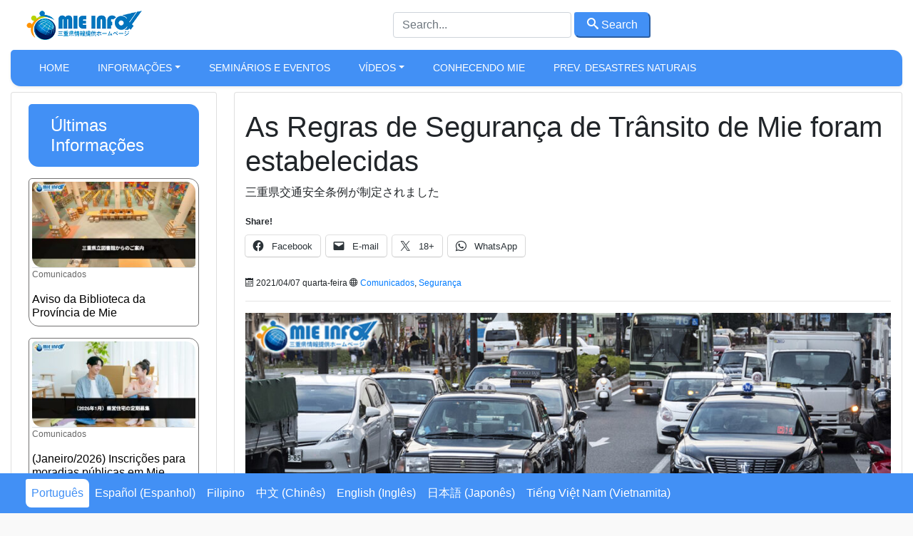

--- FILE ---
content_type: text/html; charset=UTF-8
request_url: https://mieinfo.com/informacoes/diversos/mie-koutsu-anzen/index.html
body_size: 56238
content:
<!DOCTYPE html>
<html xmlns="http://www.w3.org/1999/xhtml">
<!--[if lte IE 8 ]>
<html lang="en" class="ie ie8">
<![endif]-->
<!--[if IE 9 ]>
<html lang="en" class="ie">
<![endif]-->
<head>
<!-- Google Tag Manager -->
<script>
(function(w, d, s, l, i) {
w[l] = w[l] || [];
w[l].push({
'gtm.start': new Date().getTime(),
event: 'gtm.js'
});
var f = d.getElementsByTagName(s)[0],
j = d.createElement(s),
dl = l != 'dataLayer' ? '&l=' + l : '';
j.async = true;
j.src =
'https://www.googletagmanager.com/gtm.js?id=' + i + dl;
f.parentNode.insertBefore(j, f);
})(window, document, 'script', 'dataLayer', 'GTM-WZ5F8QP');
</script>
<!-- End Google Tag Manager -->
<meta charset="utf-8">
<meta http-equiv="X-UA-Compatible" content="IE=edge">
<meta name="viewport" content="width=device-width, initial-scale=1, shrink-to-fit=no">
<!--[if IE]><meta http-equiv="X-UA-Compatible" content="IE=edge" /><![endif]-->
<meta charset="UTF-8">
<meta property="fb:app_id" content="206591076137588">
<meta name='robots' content='index, follow, max-image-preview:large, max-snippet:-1, max-video-preview:-1' />
<link rel="alternate" hreflang="pt-br" href="https://mieinfo.com/informacoes/diversos/mie-koutsu-anzen/index.html" />
<link rel="alternate" hreflang="es-es" href="https://mieinfo.com/es/informaciones/seguridad/mie-koutsu-anzen/index.html" />
<link rel="alternate" hreflang="tl" href="https://mieinfo.com/tl/nilalaman/anunsyo/mie-koutsu-anzen/index.html" />
<link rel="alternate" hreflang="zh-cn" href="https://mieinfo.com/zh-hans/jyouhou-ch/oshirase-ch/mie-koutsu-anzen/index.html" />
<link rel="alternate" hreflang="en-us" href="https://mieinfo.com/en/informations/others/mie-koutsu-anzen/index.html" />
<link rel="alternate" hreflang="ja" href="https://mieinfo.com/ja/jouhou/sonota/mie-koutsu-anzen/index.html" />
<link rel="alternate" hreflang="vi" href="https://mieinfo.com/vi/info-viet/announcements-viet/mie-koutsu-anzen/index.html" />
<link rel="alternate" hreflang="x-default" href="https://mieinfo.com/informacoes/diversos/mie-koutsu-anzen/index.html" />
<!-- This site is optimized with the Yoast SEO plugin v26.7 - https://yoast.com/wordpress/plugins/seo/ -->
<title>As Regras de Segurança de Trânsito de Mie foram estabelecidas - Mie Info</title>
<meta name="description" content="三重県交通安全条例が制定されました" />
<link rel="canonical" href="https://mieinfo.com/en/informations/others/mie-koutsu-anzen/index.html" />
<meta property="og:locale" content="pt_BR" />
<meta property="og:type" content="article" />
<meta property="og:title" content="As Regras de Segurança de Trânsito de Mie foram estabelecidas - Mie Info" />
<meta property="og:description" content="三重県交通安全条例が制定されました" />
<meta property="og:url" content="https://mieinfo.com/en/informations/others/mie-koutsu-anzen/index.html" />
<meta property="og:site_name" content="Mie Info" />
<meta property="article:published_time" content="2021-04-07T09:32:47+00:00" />
<meta property="article:modified_time" content="2021-08-23T04:52:09+00:00" />
<meta property="og:image" content="https://mieinfo.com/wp-content/uploads/2021/04/Mie-Koutsu-Anzen-Face.jpg" />
<meta property="og:image:width" content="1200" />
<meta property="og:image:height" content="630" />
<meta property="og:image:type" content="image/jpeg" />
<meta name="author" content="Mie Info" />
<meta name="twitter:label1" content="Escrito por" />
<meta name="twitter:data1" content="Mie Info" />
<meta name="twitter:label2" content="Est. tempo de leitura" />
<meta name="twitter:data2" content="2 minutos" />
<script type="application/ld+json" class="yoast-schema-graph">{"@context":"https://schema.org","@graph":[{"@type":"Article","@id":"https://mieinfo.com/en/informations/others/mie-koutsu-anzen/index.html#article","isPartOf":{"@id":"https://mieinfo.com/en/informations/others/mie-koutsu-anzen/index.html"},"author":{"name":"Mie Info","@id":"https://mieinfo.com/en/#/schema/person/e2d524e81066aab198b0b798e560d865"},"headline":"As Regras de Segurança de Trânsito de Mie foram estabelecidas","datePublished":"2021-04-07T09:32:47+00:00","dateModified":"2021-08-23T04:52:09+00:00","mainEntityOfPage":{"@id":"https://mieinfo.com/en/informations/others/mie-koutsu-anzen/index.html"},"wordCount":262,"publisher":{"@id":"https://mieinfo.com/en/#organization"},"image":{"@id":"https://mieinfo.com/en/informations/others/mie-koutsu-anzen/index.html#primaryimage"},"thumbnailUrl":"https://mieinfo.com/wp-content/uploads/2021/04/Mie-Koutsu-Anzen.jpg","articleSection":["Comunicados","Segurança"],"inLanguage":"pt-BR"},{"@type":"WebPage","@id":"https://mieinfo.com/en/informations/others/mie-koutsu-anzen/index.html","url":"https://mieinfo.com/en/informations/others/mie-koutsu-anzen/index.html","name":"As Regras de Segurança de Trânsito de Mie foram estabelecidas - Mie Info","isPartOf":{"@id":"https://mieinfo.com/en/#website"},"primaryImageOfPage":{"@id":"https://mieinfo.com/en/informations/others/mie-koutsu-anzen/index.html#primaryimage"},"image":{"@id":"https://mieinfo.com/en/informations/others/mie-koutsu-anzen/index.html#primaryimage"},"thumbnailUrl":"https://mieinfo.com/wp-content/uploads/2021/04/Mie-Koutsu-Anzen.jpg","datePublished":"2021-04-07T09:32:47+00:00","dateModified":"2021-08-23T04:52:09+00:00","description":"三重県交通安全条例が制定されました","breadcrumb":{"@id":"https://mieinfo.com/en/informations/others/mie-koutsu-anzen/index.html#breadcrumb"},"inLanguage":"pt-BR","potentialAction":[{"@type":"ReadAction","target":["https://mieinfo.com/en/informations/others/mie-koutsu-anzen/index.html"]}]},{"@type":"ImageObject","inLanguage":"pt-BR","@id":"https://mieinfo.com/en/informations/others/mie-koutsu-anzen/index.html#primaryimage","url":"https://mieinfo.com/wp-content/uploads/2021/04/Mie-Koutsu-Anzen.jpg","contentUrl":"https://mieinfo.com/wp-content/uploads/2021/04/Mie-Koutsu-Anzen.jpg","width":1200,"height":630},{"@type":"BreadcrumbList","@id":"https://mieinfo.com/en/informations/others/mie-koutsu-anzen/index.html#breadcrumb","itemListElement":[{"@type":"ListItem","position":1,"name":"Home","item":"https://mieinfo.com/"},{"@type":"ListItem","position":2,"name":"portal-new","item":"https://mieinfo.com/atualizador"},{"@type":"ListItem","position":3,"name":"Information","item":"https://mieinfo.com/en/category/informations"},{"@type":"ListItem","position":4,"name":"Announcements","item":"https://mieinfo.com/en/category/informations/others"},{"@type":"ListItem","position":5,"name":"As Regras de Segurança de Trânsito de Mie foram estabelecidas"}]},{"@type":"WebSite","@id":"https://mieinfo.com/en/#website","url":"https://mieinfo.com/en/","name":"Mie Info","description":"Sistema de Informações do Governo de Mie","publisher":{"@id":"https://mieinfo.com/en/#organization"},"potentialAction":[{"@type":"SearchAction","target":{"@type":"EntryPoint","urlTemplate":"https://mieinfo.com/en/?s={search_term_string}"},"query-input":{"@type":"PropertyValueSpecification","valueRequired":true,"valueName":"search_term_string"}}],"inLanguage":"pt-BR"},{"@type":"Organization","@id":"https://mieinfo.com/en/#organization","name":"Mie Info","url":"https://mieinfo.com/en/","logo":{"@type":"ImageObject","inLanguage":"pt-BR","@id":"https://mieinfo.com/en/#/schema/logo/image/","url":"https://mieinfo.com/wp-content/uploads/2022/04/cropped-screenshot.png","contentUrl":"https://mieinfo.com/wp-content/uploads/2022/04/cropped-screenshot.png","width":512,"height":512,"caption":"Mie Info"},"image":{"@id":"https://mieinfo.com/en/#/schema/logo/image/"}},{"@type":"Person","@id":"https://mieinfo.com/en/#/schema/person/e2d524e81066aab198b0b798e560d865","name":"Mie Info","url":"https://mieinfo.com/author/mieinfo-2"}]}</script>
<!-- / Yoast SEO plugin. -->
<link rel='dns-prefetch' href='//stats.wp.com' />
<link rel='dns-prefetch' href='//v0.wordpress.com' />
<style id='wp-img-auto-sizes-contain-inline-css' type='text/css'>
img:is([sizes=auto i],[sizes^="auto," i]){contain-intrinsic-size:3000px 1500px}
/*# sourceURL=wp-img-auto-sizes-contain-inline-css */
</style>
<link rel='stylesheet' id='wp-block-library-css' href='//mieinfo.com/wp-content/cache/wpfc-minified/e62d7lmp/ajfn.css' type='text/css' media='all' />
<style id='wp-block-library-inline-css' type='text/css'>
/*wp_block_styles_on_demand_placeholder:696d4b391bd2b*/
/*# sourceURL=wp-block-library-inline-css */
</style>
<style id='classic-theme-styles-inline-css' type='text/css'>
/*! This file is auto-generated */
.wp-block-button__link{color:#fff;background-color:#32373c;border-radius:9999px;box-shadow:none;text-decoration:none;padding:calc(.667em + 2px) calc(1.333em + 2px);font-size:1.125em}.wp-block-file__button{background:#32373c;color:#fff;text-decoration:none}
/*# sourceURL=/wp-includes/css/classic-themes.min.css */
</style>
<link rel='stylesheet' id='wpml-legacy-horizontal-list-0-css' href='//mieinfo.com/wp-content/cache/wpfc-minified/9j16ecgc/ajfn.css' type='text/css' media='all' />
<style id='wpml-legacy-horizontal-list-0-inline-css' type='text/css'>
.wpml-ls-statics-shortcode_actions, .wpml-ls-statics-shortcode_actions .wpml-ls-sub-menu, .wpml-ls-statics-shortcode_actions a {border-color:#cdcdcd;}.wpml-ls-statics-shortcode_actions a, .wpml-ls-statics-shortcode_actions .wpml-ls-sub-menu a, .wpml-ls-statics-shortcode_actions .wpml-ls-sub-menu a:link, .wpml-ls-statics-shortcode_actions li:not(.wpml-ls-current-language) .wpml-ls-link, .wpml-ls-statics-shortcode_actions li:not(.wpml-ls-current-language) .wpml-ls-link:link {color:#444444;background-color:#ffffff;}.wpml-ls-statics-shortcode_actions .wpml-ls-sub-menu a:hover,.wpml-ls-statics-shortcode_actions .wpml-ls-sub-menu a:focus, .wpml-ls-statics-shortcode_actions .wpml-ls-sub-menu a:link:hover, .wpml-ls-statics-shortcode_actions .wpml-ls-sub-menu a:link:focus {color:#000000;background-color:#eeeeee;}.wpml-ls-statics-shortcode_actions .wpml-ls-current-language > a {color:#444444;background-color:#ffffff;}.wpml-ls-statics-shortcode_actions .wpml-ls-current-language:hover>a, .wpml-ls-statics-shortcode_actions .wpml-ls-current-language>a:focus {color:#000000;background-color:#eeeeee;}
/*# sourceURL=wpml-legacy-horizontal-list-0-inline-css */
</style>
<link rel='stylesheet' id='bootstrap-portal-css' href='//mieinfo.com/wp-content/cache/wpfc-minified/dpy0jxvp/ajfn.css' type='text/css' media='all' />
<link rel='stylesheet' id='estilo_geral-css' href='//mieinfo.com/wp-content/cache/wpfc-minified/m7tzwl30/ajfn.css' type='text/css' media='all' />
<link rel='stylesheet' id='sharedaddy-css' href='//mieinfo.com/wp-content/cache/wpfc-minified/etylwebp/ajfp.css' type='text/css' media='all' />
<link rel='stylesheet' id='social-logos-css' href='//mieinfo.com/wp-content/cache/wpfc-minified/7ki1i76e/ajfp.css' type='text/css' media='all' />
<link rel='shortlink' href='https://wp.me/p8mywJ-a2O' />
<meta name="generator" content="WPML ver:4.8.6 stt:61,1,65,28,44,2,59;" />
<style>img#wpstats{display:none}</style>
<link rel="icon" href="https://mieinfo.com/wp-content/uploads/2022/04/cropped-screenshot-32x32.png" sizes="32x32" />
<link rel="icon" href="https://mieinfo.com/wp-content/uploads/2022/04/cropped-screenshot-192x192.png" sizes="192x192" />
<link rel="apple-touch-icon" href="https://mieinfo.com/wp-content/uploads/2022/04/cropped-screenshot-180x180.png" />
<meta name="msapplication-TileImage" content="https://mieinfo.com/wp-content/uploads/2022/04/cropped-screenshot-270x270.png" />
<meta name="google-site-verification" content="xPUxhayJ69Tl4AiDOYtRgZbtugnJZ9Xire1ah_cr5M4" />
</head>
<body class="boxed theme-jb innerpage">
<!-- Google Tag Manager (noscript) -->
<noscript><iframe src="https://www.googletagmanager.com/ns.html?id=GTM-WZ5F8QP" height="0" width="0" style="display:none;visibility:hidden"></iframe></noscript>
<!-- End Google Tag Manager (noscript) -->
<div id="wrapper">
<main id="page-content-wrapper">
<!-- Abre Header -->
<header class="elementor_header header12 b-bottom logo-lg no-sticky ">
<!-- Barra superior -->
<nav class="elementor_mainmenu navegacao-principal navbar navbar-light navbar-expand-lg has-sticky ">
<div class="container">
<a class="navbar-brand" href="https://mieinfo.com/">
<img width="277" height="100" src="https://mieinfo.com/wp-content/themes/mieinfo/imagens/mieinfo-logo-site.png" alt="logo" class="img-fluid navbar-brand-dark"> </a>
<div class="d-none d-lg-block">
<form id="searchform_header" method="get" action="https://mieinfo.com/">
<input type="text" class="form-control form-header customfilter" name="s" data-type="text" data-key="keyword" autocomplete="off" placeholder="Search..." value="">
<button class="btn-primary px-3 py-1  bordaArredondada" type="submit" form="searchform_header" value="Submit">
<span class="icon-search"></span>
Search</button>
</form>
</div>
<!-- MENU MOBILE -->
<div>
<button class="navbar-toggler btn btn-primary mr-4 text-white" type="button" data-toggle="collapse" data-target="#collapseExample" aria-expanded="false" aria-controls="collapseExample">Menu</button>
</div>
<div class="collapse w-100" id="collapseExample">
<div class="card ">
<div class="menu-movel">
<div class="bg-primary text-white d-flex justify-content-center">
MIE INFO - MENU </div>
<div class="w-100 menu-mobile">
<div class="m-2">
<span class="py-1 bg-primary d-inline-block w-100 p-0 pl-3 bordaArredondada">
<a href="https://mieinfo.com">
Home
</a>
</span>
</div>
<div class="m-2">
<span class="py-1 bg-primary d-inline-block w-100 p-0 pl-3 bordaArredondada">
<a href="https://mieinfo.com/category/informacoes">Informações</a>    </span>
</div>
<div class="m-2">
<span class="py-1 bg-primary d-inline-block w-100 p-0 pl-3 bordaArredondada">
<a href="https://mieinfo.com/category/informacoes">Informações</a>    </span>
</div>
<div class="m-2">
<span class="py-1 bg-primary d-inline-block w-100 p-0 pl-3 bordaArredondada">
<a href="https://mieinfo.com/category/agenda-arquivos">Seminários e Eventos</a>    </span>
</div>
<div class="m-2">
<span class="py-1 bg-primary d-inline-block w-100 p-0 pl-3 bordaArredondada">
<a href="https://mieinfo.com/category/videos">Vídeos</a>    </span>
</div>
<div class="m-2">
<span class="py-1 bg-primary d-inline-block w-100 p-0 pl-3 bordaArredondada">
<a href="https://mieinfo.com/category/conhecendo-mie">Conhecendo Mie</a>    </span>
</div>
<div class="m-2">
<span class="py-1 bg-primary d-inline-block w-100 p-0 pl-3 bordaArredondada">
<a href="https://mieinfo.com/category/videos/prevencao-contra-terremotos">Prev. Desastres Naturais</a>    </span>
</div>
</div>
</div>
<div class="my-3 d-flex justify-content-center">
<button class="navbar-toggler btn btn-primary text-white" type="button" data-toggle="collapse" data-target="#collapseExample" aria-expanded="false" aria-controls="collapseExample">Close</button>
</div>
</div>
</div>
<!-- MENU MOBILE -->
</div>
</nav>
<!-- MENU MOBILE -->
<!-- Barra superior -->
<!-- MENU PRINCIPAL -->
<nav class="elementor_mainmenu py-1 navbar-bottom navbar navbar-expand-md d-none d-lg-block shadow-sm bg-primary shadow-sm navbar-dark py-2 bordaArredondadaGrande">
<div class="container ">
<div class="collapse navbar-collapse ">
<div id="bs-example-navbar-collapse-1" class="collapse navbar-collapse"><ul id="menu-principal" class="nav navbar-nav" itemscope itemtype="http://www.schema.org/SiteNavigationElement"><li  id="menu-item-41601" class="menu-item menu-item-type-post_type menu-item-object-page menu-item-home menu-item-41601 nav-item"><a itemprop="url" href="https://mieinfo.com/" class="nav-link"><span itemprop="name">Home</span></a></li>
<li  id="menu-item-12599" class="color-1 menu-item menu-item-type-taxonomy menu-item-object-category current-post-ancestor menu-item-has-children dropdown menu-item-12599 nav-item"><a href="#" data-toggle="dropdown" aria-haspopup="true" aria-expanded="false" class="dropdown-toggle nav-link" id="menu-item-dropdown-12599"><span itemprop="name">Informações</span></a>
<ul class="dropdown-menu" aria-labelledby="menu-item-dropdown-12599">
<li  id="menu-item-12601" class="menu-item menu-item-type-taxonomy menu-item-object-category current-post-ancestor current-menu-parent current-post-parent active menu-item-12601 nav-item"><a itemprop="url" href="https://mieinfo.com/category/informacoes/diversos" class="dropdown-item"><span itemprop="name">Comunicados</span></a></li>
<li  id="menu-item-12609" class="menu-item menu-item-type-taxonomy menu-item-object-category current-post-ancestor current-menu-parent current-post-parent active menu-item-12609 nav-item"><a itemprop="url" href="https://mieinfo.com/category/informacoes/emergencias" class="dropdown-item"><span itemprop="name">Segurança</span></a></li>
<li  id="menu-item-12604" class="menu-item menu-item-type-taxonomy menu-item-object-category menu-item-12604 nav-item"><a itemprop="url" href="https://mieinfo.com/category/informacoes/moradia" class="dropdown-item"><span itemprop="name">Moradia</span></a></li>
<li  id="menu-item-12602" class="menu-item menu-item-type-taxonomy menu-item-object-category menu-item-12602 nav-item"><a itemprop="url" href="https://mieinfo.com/category/informacoes/educacao" class="dropdown-item"><span itemprop="name">Educação</span></a></li>
<li  id="menu-item-12605" class="menu-item menu-item-type-taxonomy menu-item-object-category menu-item-12605 nav-item"><a itemprop="url" href="https://mieinfo.com/category/informacoes/oportunidades" class="dropdown-item"><span itemprop="name">Carreira</span></a></li>
<li  id="menu-item-12607" class="menu-item menu-item-type-taxonomy menu-item-object-category menu-item-12607 nav-item"><a itemprop="url" href="https://mieinfo.com/category/informacoes/saude" class="dropdown-item"><span itemprop="name">Saúde e Bem-Estar</span></a></li>
<li  id="menu-item-12600" class="menu-item menu-item-type-taxonomy menu-item-object-category menu-item-12600 nav-item"><a itemprop="url" href="https://mieinfo.com/category/informacoes/cultura-e-lazer" class="dropdown-item"><span itemprop="name">Cultura e Lazer</span></a></li>
</ul>
</li>
<li  id="menu-item-12612" class="color-3 menu-item menu-item-type-taxonomy menu-item-object-category menu-item-12612 nav-item"><a itemprop="url" href="https://mieinfo.com/category/agenda-arquivos" class="nav-link"><span itemprop="name">Seminários e Eventos</span></a></li>
<li  id="menu-item-12614" class="color-4 menu-item menu-item-type-taxonomy menu-item-object-category menu-item-has-children dropdown menu-item-12614 nav-item"><a href="#" data-toggle="dropdown" aria-haspopup="true" aria-expanded="false" class="dropdown-toggle nav-link" id="menu-item-dropdown-12614"><span itemprop="name">Vídeos</span></a>
<ul class="dropdown-menu" aria-labelledby="menu-item-dropdown-12614">
<li  id="menu-item-16590" class="menu-item menu-item-type-taxonomy menu-item-object-category menu-item-16590 nav-item"><a itemprop="url" href="https://mieinfo.com/category/conhecendo-mie/video-pt" class="dropdown-item"><span itemprop="name">Conhecendo Mie (Turismo)</span></a></li>
<li  id="menu-item-12615" class="menu-item menu-item-type-taxonomy menu-item-object-category menu-item-12615 nav-item"><a itemprop="url" href="https://mieinfo.com/category/videos/cotidiano-e-leis" class="dropdown-item"><span itemprop="name">Cotidiano e Leis</span></a></li>
<li  id="menu-item-12616" class="menu-item menu-item-type-taxonomy menu-item-object-category menu-item-12616 nav-item"><a itemprop="url" href="https://mieinfo.com/category/videos/cultura-e-lazer-videos" class="dropdown-item"><span itemprop="name">Cultura e Lazer</span></a></li>
<li  id="menu-item-12617" class="menu-item menu-item-type-taxonomy menu-item-object-category menu-item-12617 nav-item"><a itemprop="url" href="https://mieinfo.com/category/videos/curso-de-japones" class="dropdown-item"><span itemprop="name">Curso de Japonês</span></a></li>
<li  id="menu-item-12618" class="menu-item menu-item-type-taxonomy menu-item-object-category menu-item-12618 nav-item"><a itemprop="url" href="https://mieinfo.com/category/videos/educacao-videos" class="dropdown-item"><span itemprop="name">Educação</span></a></li>
<li  id="menu-item-12619" class="menu-item menu-item-type-taxonomy menu-item-object-category menu-item-12619 nav-item"><a itemprop="url" href="https://mieinfo.com/category/videos/postos-de-atendimentos" class="dropdown-item"><span itemprop="name">Postos de Atendimentos</span></a></li>
<li  id="menu-item-12620" class="menu-item menu-item-type-taxonomy menu-item-object-category menu-item-12620 nav-item"><a itemprop="url" href="https://mieinfo.com/category/videos/prevencao-contra-terremotos" class="dropdown-item"><span itemprop="name">Prev. Desastres Naturais</span></a></li>
<li  id="menu-item-12621" class="menu-item menu-item-type-taxonomy menu-item-object-category menu-item-12621 nav-item"><a itemprop="url" href="https://mieinfo.com/category/videos/saude-videos" class="dropdown-item"><span itemprop="name">Saúde</span></a></li>
<li  id="menu-item-12622" class="menu-item menu-item-type-taxonomy menu-item-object-category menu-item-12622 nav-item"><a itemprop="url" href="https://mieinfo.com/category/videos/videos-informativos" class="dropdown-item"><span itemprop="name">Informativos</span></a></li>
</ul>
</li>
<li  id="menu-item-16589" class="color-5 menu-item menu-item-type-taxonomy menu-item-object-category menu-item-16589 nav-item"><a itemprop="url" href="https://mieinfo.com/category/conhecendo-mie" class="nav-link"><span itemprop="name">Conhecendo Mie</span></a></li>
<li  id="menu-item-30564" class="menu-item menu-item-type-taxonomy menu-item-object-category menu-item-30564 nav-item"><a itemprop="url" href="https://mieinfo.com/category/videos/prevencao-contra-terremotos" class="nav-link"><span itemprop="name">Prev. Desastres Naturais</span></a></li>
</ul></div>            </div>
</nav>
</header>
<!-- MENU NORMAL -->
<section class="mt-2">
<div id="section-38614" class="container-fluid post-detalhes">
<div class="row">
<!-- Coluna da esquerda sidebar -->
<div class="col-3  d-none d-lg-block pr-4 pl-0">
<div class="card px-4">
<div class="hide-for-small my-2">
<div class="col-12 my-2 bg-primary bordaArredondadaGrande">
<h4 class="p-3 text-white">
Últimas Informações                        </h4>
</div>
</div>
<div id="52383" class="p-1 miniaturas card mb-3 bordaArredondadaGrande">
<a href="https://mieinfo.com/informacoes/diversos/mie-library/index.html">
<img loading="lazy" width="265" height="139" class="img-fluid bordaArredondadaGrande" alt="Aviso da Biblioteca da Província de Mie" src="https://mieinfo.com/wp-content/uploads/2026/01/Mie-Library-310x163.jpg"></a>
<div class=" position-relative border-top">
<div class="card-category">
<a href="https://mieinfo.com/category/informacoes/diversos">Comunicados</a>      </div>
<h6 class="mt-3"><a href="https://mieinfo.com/informacoes/diversos/mie-library/index.html">
Aviso da Biblioteca da Província de Mie</a></h6>
</div>
</div>
<div id="52307" class="p-1 miniaturas card mb-3 bordaArredondadaGrande">
<a href="https://mieinfo.com/informacoes/diversos/2026-01-kenei-jutaku/index.html">
<img loading="lazy" width="265" height="139" class="img-fluid bordaArredondadaGrande" alt="(Janeiro/2026) Inscrições para moradias públicas em Mie" src="https://mieinfo.com/wp-content/uploads/2026/01/2026-01-Kenei-Jutaku-310x163.jpg"></a>
<div class=" position-relative border-top">
<div class="card-category">
<a href="https://mieinfo.com/category/informacoes/diversos">Comunicados</a>      </div>
<h6 class="mt-3"><a href="https://mieinfo.com/informacoes/diversos/2026-01-kenei-jutaku/index.html">
(Janeiro/2026) Inscrições para moradias públicas em Mie</a></h6>
</div>
</div>
<div id="52263" class="p-1 miniaturas card mb-3 bordaArredondadaGrande">
<a href="https://mieinfo.com/informacoes/diversos/all-together-festival-2026/index.html">
<img loading="lazy" width="265" height="139" class="img-fluid bordaArredondadaGrande" alt="Aviso sobre o evento de convivência multicultural de janeiro de 2026" src="https://mieinfo.com/wp-content/uploads/2025/12/2025-12-Tabuka-Kyosei-310x163.jpg"></a>
<div class=" position-relative border-top">
<div class="card-category">
<a href="https://mieinfo.com/category/informacoes/diversos">Comunicados</a>      </div>
<h6 class="mt-3"><a href="https://mieinfo.com/informacoes/diversos/all-together-festival-2026/index.html">
Aviso sobre o evento de convivência multicultural de janeiro de 2026</a></h6>
</div>
</div>
<div id="52168" class="p-1 miniaturas card mb-3 bordaArredondadaGrande">
<a href="https://mieinfo.com/informacoes/diversos/2025-new-year-immigration/index.html">
<img loading="lazy" width="265" height="139" class="img-fluid bordaArredondadaGrande" alt="Aviso de congestionamento da Imigração (dezembro de 2025 a janeiro de 2026)" src="https://mieinfo.com/wp-content/uploads/2025/12/2026-New-Year-Immigration-310x163.jpg"></a>
<div class=" position-relative border-top">
<div class="card-category">
<a href="https://mieinfo.com/category/informacoes/diversos">Comunicados</a>      </div>
<h6 class="mt-3"><a href="https://mieinfo.com/informacoes/diversos/2025-new-year-immigration/index.html">
Aviso de congestionamento da Imigração (dezembro de 2025 a janeiro de 2026)</a></h6>
</div>
</div>
<div id="52140" class="p-1 miniaturas card mb-3 bordaArredondadaGrande">
<a href="https://mieinfo.com/informacoes/emergencias/mie-bosai-navi/index.html">
<img loading="lazy" width="265" height="139" class="img-fluid bordaArredondadaGrande" alt="Proteja-se de desastres : como fazer preparativos no dia a dia" src="https://mieinfo.com/wp-content/uploads/2025/12/mie-bosai-navi-310x163.jpg"></a>
<div class=" position-relative border-top">
<div class="card-category">
<a href="https://mieinfo.com/category/informacoes/diversos">Comunicados</a>      </div>
<h6 class="mt-3"><a href="https://mieinfo.com/informacoes/emergencias/mie-bosai-navi/index.html">
Proteja-se de desastres : como fazer preparativos no dia a dia</a></h6>
</div>
</div>
<div id="52088" class="p-1 miniaturas card mb-3 bordaArredondadaGrande">
<a href="https://mieinfo.com/informacoes/diversos/mieken-gaikokujin-chousa/index.html">
<img loading="lazy" width="265" height="139" class="img-fluid bordaArredondadaGrande" alt="Colabore com a pesquisa (Até 13 de fevereiro de 2026)" src="https://mieinfo.com/wp-content/uploads/2025/12/Mieken-Gaikokujin-Chousa-310x163.jpg"></a>
<div class=" position-relative border-top">
<div class="card-category">
<a href="https://mieinfo.com/category/informacoes/diversos">Comunicados</a>      </div>
<h6 class="mt-3"><a href="https://mieinfo.com/informacoes/diversos/mieken-gaikokujin-chousa/index.html">
Colabore com a pesquisa (Até 13 de fevereiro de 2026)</a></h6>
</div>
</div>
<div id="52065" class="p-1 miniaturas card mb-3 bordaArredondadaGrande">
<a href="https://mieinfo.com/informacoes/diversos/mie-kodomo-jorei/index.html">
<img loading="lazy" width="265" height="139" class="img-fluid bordaArredondadaGrande" alt="Para uma província de Mie onde todas as crianças possam viver com segurança ~Foi criado o panfleto em línguas estrangeiras sobre a “Regulação para as Crianças da Província de Mie”~" src="https://mieinfo.com/wp-content/uploads/2025/12/Mie-Kodomo-Jorei-310x163.jpg"></a>
<div class=" position-relative border-top">
<div class="card-category">
<a href="https://mieinfo.com/category/informacoes/diversos">Comunicados</a>      </div>
<h6 class="mt-3"><a href="https://mieinfo.com/informacoes/diversos/mie-kodomo-jorei/index.html">
Para uma província de Mie onde todas as crianças possam viver com segurança ~Foi criado o panfleto em línguas estrangeiras sobre a “Regulação para as Crianças da Província de Mie”~</a></h6>
</div>
</div>
<div id="52026" class="p-1 miniaturas card mb-3 bordaArredondadaGrande">
<a href="https://mieinfo.com/informacoes/diversos/mie-arts-museum/index.html">
<img loading="lazy" width="265" height="139" class="img-fluid bordaArredondadaGrande" alt="Museu de Arte da Província de Mie realizará a exposição “Fundamentos da Pintura Ocidental” em “japonês fácil”" src="https://mieinfo.com/wp-content/uploads/2025/12/Mie-Arts-Museum-310x163.jpg"></a>
<div class=" position-relative border-top">
<div class="card-category">
<a href="https://mieinfo.com/category/informacoes/diversos">Comunicados</a>      </div>
<h6 class="mt-3"><a href="https://mieinfo.com/informacoes/diversos/mie-arts-museum/index.html">
Museu de Arte da Província de Mie realizará a exposição “Fundamentos da Pintura Ocidental” em “japonês fácil”</a></h6>
</div>
</div>
</div>
</div>
<!-- Coluna da esquerda sidebar -->
<!-- Coluna da direita -->
<div id="38614" class="col-12 col-lg-9 card pt-4">
<article data-postid="post-38614" data-guid="https://mieinfo.com/?p=38614" data-permalink="https://mieinfo.com/informacoes/diversos/mie-koutsu-anzen/index.html">
<h1 itemprop="headline" class="noticia_atual titulo-post 38614">As Regras de Segurança de Trânsito de Mie foram estabelecidas</h1>
<div itemprop="alternativeHeadline" class="resumo"><p>三重県交通安全条例が制定されました</p>
<div class="sharedaddy sd-sharing-enabled"><div class="robots-nocontent sd-block sd-social sd-social-icon-text sd-sharing"><h3 class="sd-title">Share!</h3><div class="sd-content"><ul><li class="share-facebook"><a rel="nofollow noopener noreferrer"
data-shared="sharing-facebook-38614"
class="share-facebook sd-button share-icon"
href="https://mieinfo.com/informacoes/diversos/mie-koutsu-anzen/index.html?share=facebook"
target="_blank"
aria-labelledby="sharing-facebook-38614"
>
<span id="sharing-facebook-38614" hidden>Clique para compartilhar no Facebook(abre em nova janela)</span>
<span>Facebook</span>
</a></li><li class="share-email"><a rel="nofollow noopener noreferrer"
data-shared="sharing-email-38614"
class="share-email sd-button share-icon"
href="mailto:?subject=%5BPost%20compartilhado%5D%20As%20Regras%20de%20Seguran%C3%A7a%20de%20Tr%C3%A2nsito%20de%20Mie%20foram%20estabelecidas&#038;body=https%3A%2F%2Fmieinfo.com%2Finformacoes%2Fdiversos%2Fmie-koutsu-anzen%2Findex.html&#038;share=email"
target="_blank"
aria-labelledby="sharing-email-38614"
data-email-share-error-title="Você tem algum e-mail configurado?" data-email-share-error-text="Se você está tendo problemas para compartilhar por e-mail, é possível que você não tenha configurado o e-mail para seu navegador. Talvez seja necessário você mesmo criar um novo e-mail." data-email-share-nonce="684cdca565" data-email-share-track-url="https://mieinfo.com/informacoes/diversos/mie-koutsu-anzen/index.html?share=email">
<span id="sharing-email-38614" hidden>Clique para enviar um link por e-mail para um amigo(abre em nova janela)</span>
<span>E-mail</span>
</a></li><li class="share-twitter"><a rel="nofollow noopener noreferrer"
data-shared="sharing-twitter-38614"
class="share-twitter sd-button share-icon"
href="https://mieinfo.com/informacoes/diversos/mie-koutsu-anzen/index.html?share=twitter"
target="_blank"
aria-labelledby="sharing-twitter-38614"
>
<span id="sharing-twitter-38614" hidden>Clique para compartilhar no X(abre em nova janela)</span>
<span>18+</span>
</a></li><li class="share-jetpack-whatsapp"><a rel="nofollow noopener noreferrer"
data-shared="sharing-whatsapp-38614"
class="share-jetpack-whatsapp sd-button share-icon"
href="https://mieinfo.com/informacoes/diversos/mie-koutsu-anzen/index.html?share=jetpack-whatsapp"
target="_blank"
aria-labelledby="sharing-whatsapp-38614"
>
<span id="sharing-whatsapp-38614" hidden>Clique para compartilhar no WhatsApp(abre em nova janela)</span>
<span>WhatsApp</span>
</a></li><li class="share-end"></li></ul></div></div></div> </div>
<div class="date updated">
<span class="date updated"><i class="icon-calendar"></i> 2021/04/07 quarta-feira</span>
<span class="meta-cat"><i class="icon-sphere"></i> <a href="https://mieinfo.com/category/informacoes/diversos" rel="category tag">Comunicados</a>, <a href="https://mieinfo.com/category/informacoes/emergencias" rel="category tag">Segurança</a></span>
</div>
<div itemprop="articleBody" class="conteudo my-2">
<hr class="my-3" />
<p><a href="https://mieinfo.com/wp-content/uploads/2021/04/Mie-Koutsu-Anzen.jpg"><img fetchpriority="high" decoding="async" class="aligncenter size-large wp-image-38615" src="https://mieinfo.com/wp-content/uploads/2021/04/Mie-Koutsu-Anzen-1024x538.jpg" alt="" width="960" height="504" srcset="https://mieinfo.com/wp-content/uploads/2021/04/Mie-Koutsu-Anzen-1024x538.jpg 1024w, https://mieinfo.com/wp-content/uploads/2021/04/Mie-Koutsu-Anzen-310x163.jpg 310w, https://mieinfo.com/wp-content/uploads/2021/04/Mie-Koutsu-Anzen-70x37.jpg 70w, https://mieinfo.com/wp-content/uploads/2021/04/Mie-Koutsu-Anzen-768x403.jpg 768w, https://mieinfo.com/wp-content/uploads/2021/04/Mie-Koutsu-Anzen.jpg 1200w" sizes="(max-width: 960px) 100vw, 960px" /></a></p>
<p>As Regras de Segurança de Trânsito de Mie foram estabelecidas. As autoridades pedem a todos os cidadãos respeitarem as medidas de segurança do trânsito em prol de uma sociedade mais segura.</p>
<ol>
<li>Obrigações dos motoristas de veículos</li>
</ol>
<p>Impedir a passagem de pessoas na faixa de pedestres é uma violação das leis de trânsito.</p>
<p>Evite dirigir embriagado, violar os limites de velocidade, direção provocativa e conduzir veículos enquanto utiliza smartphone, entre outros.</p>
<ol start="2">
<li>Obrigações dos ciclistas</li>
</ol>
<p>Em princípio, as bicicletas devem ser pilotadas nas estradas.</p>
<p>Evite pilotar embriagado, atrapalhar os pedestres e pilotar enquanto utiliza smartphone, entre outros.</p>
<p>Faça manutenções e checagens regulares da bicicleta.</p>
<ol start="3">
<li>Obrigações dos pedestres</li>
</ol>
<p>É perigoso andar nas ruas utilizando smartphones. Tome cuidado com outras pessoas e veículos.</p>
<ol start="4">
<li>Inscrição em serviços de responsabilidade civil para ciclistas, entre outros sistemas de seguro</li>
</ol>
<p>A partir do dia 1º de outubro de 2021, será obrigada a inscrição nos serviços de responsabilidade civil para ciclistas, entre outros sistemas de seguro, para as seguintes pessoas.</p>
<p>1 – Ciclistas (com exceção de menores de idade)</p>
<p>2 – Pais e responsáveis (caso o menor de idade sob cuidado pilotar a bicicleta)</p>
<p>3 – Pessoas e Empresas que utilizam bicicletas para trabalho</p>
<p>4 – Pessoas e Empresas que prestam serviços de empréstimo de bicicletas</p>
<p>Confira o link abaixo (apenas em japonês) para mais detalhes das Regras de Segurança de Trânsito de Mie.</p>
<p><a href="https://www.pref.mie.lg.jp/common/02/ci500015142.htm" target="_blank" rel="noopener noreferrer">https://www.pref.mie.lg.jp/common/02/ci500015142.htm</a></p>
<div class="sharedaddy sd-sharing-enabled"><div class="robots-nocontent sd-block sd-social sd-social-icon-text sd-sharing"><h3 class="sd-title">Share!</h3><div class="sd-content"><ul><li class="share-facebook"><a rel="nofollow noopener noreferrer"
data-shared="sharing-facebook-38614"
class="share-facebook sd-button share-icon"
href="https://mieinfo.com/informacoes/diversos/mie-koutsu-anzen/index.html?share=facebook"
target="_blank"
aria-labelledby="sharing-facebook-38614"
>
<span id="sharing-facebook-38614" hidden>Clique para compartilhar no Facebook(abre em nova janela)</span>
<span>Facebook</span>
</a></li><li class="share-email"><a rel="nofollow noopener noreferrer"
data-shared="sharing-email-38614"
class="share-email sd-button share-icon"
href="mailto:?subject=%5BPost%20compartilhado%5D%20As%20Regras%20de%20Seguran%C3%A7a%20de%20Tr%C3%A2nsito%20de%20Mie%20foram%20estabelecidas&#038;body=https%3A%2F%2Fmieinfo.com%2Finformacoes%2Fdiversos%2Fmie-koutsu-anzen%2Findex.html&#038;share=email"
target="_blank"
aria-labelledby="sharing-email-38614"
data-email-share-error-title="Você tem algum e-mail configurado?" data-email-share-error-text="Se você está tendo problemas para compartilhar por e-mail, é possível que você não tenha configurado o e-mail para seu navegador. Talvez seja necessário você mesmo criar um novo e-mail." data-email-share-nonce="684cdca565" data-email-share-track-url="https://mieinfo.com/informacoes/diversos/mie-koutsu-anzen/index.html?share=email">
<span id="sharing-email-38614" hidden>Clique para enviar um link por e-mail para um amigo(abre em nova janela)</span>
<span>E-mail</span>
</a></li><li class="share-twitter"><a rel="nofollow noopener noreferrer"
data-shared="sharing-twitter-38614"
class="share-twitter sd-button share-icon"
href="https://mieinfo.com/informacoes/diversos/mie-koutsu-anzen/index.html?share=twitter"
target="_blank"
aria-labelledby="sharing-twitter-38614"
>
<span id="sharing-twitter-38614" hidden>Clique para compartilhar no X(abre em nova janela)</span>
<span>18+</span>
</a></li><li class="share-jetpack-whatsapp"><a rel="nofollow noopener noreferrer"
data-shared="sharing-whatsapp-38614"
class="share-jetpack-whatsapp sd-button share-icon"
href="https://mieinfo.com/informacoes/diversos/mie-koutsu-anzen/index.html?share=jetpack-whatsapp"
target="_blank"
aria-labelledby="sharing-whatsapp-38614"
>
<span id="sharing-whatsapp-38614" hidden>Clique para compartilhar no WhatsApp(abre em nova janela)</span>
<span>WhatsApp</span>
</a></li><li class="share-end"></li></ul></div></div></div>              </div>
<nav class="nav nav-pills nav-justified hide-for-small mb-5">
<div class=" nav-item nav-link  py-0 mx-1 border">
&laquo; <a href="https://mieinfo.com/informacoes/diversos/dv-sodan/index.html" rel="prev">Você tem problemas com violência doméstica?</a>                </div>
<div class="nav-item nav-link  py-0 mx-1 border">
<a href="https://mieinfo.com/informacoes/moradia/2021-04-kenei-jutaku/index.html" rel="next">(Abril/2021) Inscrições para moradias públicas em Mie</a> &raquo;                </div>
</nav>
<div style="height: 150px;"></div>
<div class="my-5 w-100">
<a class="proxima_noticia d-block rounded d-flex justify-content-center text-white font-weight-bold bg-primary card w-100 p-1 my-4 py-2" href="#38549">&uarr;&uarr;
Próxima Informação &uarr;&uarr;</a>
</div>
<!--NOTICIA ANTERIOR -->
<div class="noticia_seguinte mt-5" id="38549">
<div class="my-5 py-5" style="border-top: 4px solid #ccc; ">
<h1 class="titulo-post">Você tem problemas com violência doméstica?</h1>
<div class="date updated">
<span class="date updated"><i class="icon-calendar"></i> 2021/04/07 quarta-feira</span>
<span class="meta-cat"><i class="icon-sphere"></i> <a href="https://mieinfo.com/category/informacoes/diversos" rel="category tag">Comunicados</a>, <a href="https://mieinfo.com/category/informacoes/emergencias" rel="category tag">Segurança</a></span>
</div>
<div class=" resumo mb-4"><i><p>ＤＶ（ドメスティック・バイオレンス）で悩んでいませんか？</p>
<div class="sharedaddy sd-sharing-enabled"><div class="robots-nocontent sd-block sd-social sd-social-icon-text sd-sharing"><h3 class="sd-title">Share!</h3><div class="sd-content"><ul><li class="share-facebook"><a rel="nofollow noopener noreferrer"
data-shared="sharing-facebook-38614"
class="share-facebook sd-button share-icon"
href="https://mieinfo.com/informacoes/diversos/mie-koutsu-anzen/index.html?share=facebook"
target="_blank"
aria-labelledby="sharing-facebook-38614"
>
<span id="sharing-facebook-38614" hidden>Clique para compartilhar no Facebook(abre em nova janela)</span>
<span>Facebook</span>
</a></li><li class="share-email"><a rel="nofollow noopener noreferrer"
data-shared="sharing-email-38614"
class="share-email sd-button share-icon"
href="mailto:?subject=%5BPost%20compartilhado%5D%20As%20Regras%20de%20Seguran%C3%A7a%20de%20Tr%C3%A2nsito%20de%20Mie%20foram%20estabelecidas&#038;body=https%3A%2F%2Fmieinfo.com%2Finformacoes%2Fdiversos%2Fmie-koutsu-anzen%2Findex.html&#038;share=email"
target="_blank"
aria-labelledby="sharing-email-38614"
data-email-share-error-title="Você tem algum e-mail configurado?" data-email-share-error-text="Se você está tendo problemas para compartilhar por e-mail, é possível que você não tenha configurado o e-mail para seu navegador. Talvez seja necessário você mesmo criar um novo e-mail." data-email-share-nonce="684cdca565" data-email-share-track-url="https://mieinfo.com/informacoes/diversos/mie-koutsu-anzen/index.html?share=email">
<span id="sharing-email-38614" hidden>Clique para enviar um link por e-mail para um amigo(abre em nova janela)</span>
<span>E-mail</span>
</a></li><li class="share-twitter"><a rel="nofollow noopener noreferrer"
data-shared="sharing-twitter-38614"
class="share-twitter sd-button share-icon"
href="https://mieinfo.com/informacoes/diversos/mie-koutsu-anzen/index.html?share=twitter"
target="_blank"
aria-labelledby="sharing-twitter-38614"
>
<span id="sharing-twitter-38614" hidden>Clique para compartilhar no X(abre em nova janela)</span>
<span>18+</span>
</a></li><li class="share-jetpack-whatsapp"><a rel="nofollow noopener noreferrer"
data-shared="sharing-whatsapp-38614"
class="share-jetpack-whatsapp sd-button share-icon"
href="https://mieinfo.com/informacoes/diversos/mie-koutsu-anzen/index.html?share=jetpack-whatsapp"
target="_blank"
aria-labelledby="sharing-whatsapp-38614"
>
<span id="sharing-whatsapp-38614" hidden>Clique para compartilhar no WhatsApp(abre em nova janela)</span>
<span>WhatsApp</span>
</a></li><li class="share-end"></li></ul></div></div></div></i> </div>
<div class="avancar conteudo my-2">
<p><a href="https://mieinfo.com/wp-content/uploads/2021/03/DV-Soudan.jpg"><img decoding="async" class="aligncenter size-full wp-image-38571" src="https://mieinfo.com/wp-content/uploads/2021/03/DV-Soudan.jpg" alt="" width="1200" height="630" srcset="https://mieinfo.com/wp-content/uploads/2021/03/DV-Soudan.jpg 1200w, https://mieinfo.com/wp-content/uploads/2021/03/DV-Soudan-310x163.jpg 310w, https://mieinfo.com/wp-content/uploads/2021/03/DV-Soudan-1024x538.jpg 1024w, https://mieinfo.com/wp-content/uploads/2021/03/DV-Soudan-70x37.jpg 70w, https://mieinfo.com/wp-content/uploads/2021/03/DV-Soudan-768x403.jpg 768w" sizes="(max-width: 1200px) 100vw, 1200px" /></a></p>
<p><strong>Alguns exemplos de violência doméstica são:<a href="https://mieinfo.com/wp-content/uploads/2021/03/DV-Soudan-1.jpg"><img decoding="async" class="alignright wp-image-38578" src="https://mieinfo.com/wp-content/uploads/2021/03/DV-Soudan-1.jpg" alt="" width="224" height="242" srcset="https://mieinfo.com/wp-content/uploads/2021/03/DV-Soudan-1.jpg 297w, https://mieinfo.com/wp-content/uploads/2021/03/DV-Soudan-1-185x200.jpg 185w, https://mieinfo.com/wp-content/uploads/2021/03/DV-Soudan-1-70x76.jpg 70w" sizes="(max-width: 224px) 100vw, 224px" /></a></strong></p>
<ul>
<li>Desferir socos e chutes; jogar objetos</li>
<li>Gritar em voz alta; abusar verbalmente</li>
<li>Ignorar constantemente</li>
<li>Limitar relações com outras pessoas</li>
<li>Checar sem permissão ligações por telefone e e-mails</li>
<li>Negar despesas essenciais</li>
</ul>
<p>Se você estiver enfrentando problemas, não se preocupe sozinha e faça uma consulta.</p>
<p>Veja os centros de atendimento</p>
<p><strong>DV Sodan + (Gabinete do Governo – Naikakufu)</strong></p>
<p><a href="https://mieinfo.com/wp-content/uploads/2021/03/DV-Soudan-2.jpg"><img loading="lazy" decoding="async" class="aligncenter size-thumbnail wp-image-38550" src="https://mieinfo.com/wp-content/uploads/2021/03/DV-Soudan-2-70x87.jpg" alt="" width="70" height="87" srcset="https://mieinfo.com/wp-content/uploads/2021/03/DV-Soudan-2-70x87.jpg 70w, https://mieinfo.com/wp-content/uploads/2021/03/DV-Soudan-2.jpg 108w" sizes="auto, (max-width: 70px) 100vw, 70px" /></a></p>
<p>Consultas por telefone (apenas em japonês)</p>
<p>0120-279-889 (atendimento 24 horas)<a href="https://mieinfo.com/wp-content/uploads/2021/03/DV-Soudan-3.jpg"><img loading="lazy" decoding="async" class="alignright wp-image-38557 " src="https://mieinfo.com/wp-content/uploads/2021/03/DV-Soudan-3.jpg" alt="" width="186" height="185" srcset="https://mieinfo.com/wp-content/uploads/2021/03/DV-Soudan-3.jpg 196w, https://mieinfo.com/wp-content/uploads/2021/03/DV-Soudan-3-70x70.jpg 70w" sizes="auto, (max-width: 186px) 100vw, 186px" /></a></p>
<p>Consultas por e-mail (apenas em japonês)</p>
<p><a href="https://form.soudanplus.jp/mail" target="_blank" rel="noopener noreferrer">https://form.soudanplus.jp/mail</a> (atendimento 24 horas)</p>
<p>Consultas por redes sociais (disponíveis em diversos idiomas)</p>
<p><a href="https://form.soudanplus.jp/pt" target="_blank" rel="noopener noreferrer">https://form.soudanplus.jp/pt</a> (atendimento das 12h às 22h)</p>
<p>&nbsp;</p>
<p>Referência: Naikakufu DV Sodan + (内閣府ＤＶ相談＋)</p>
<p><a href="https://soudanplus.jp/index.html" target="_blank" rel="noopener noreferrer">https://soudanplus.jp/index.html</a></p>
<div class="sharedaddy sd-sharing-enabled"><div class="robots-nocontent sd-block sd-social sd-social-icon-text sd-sharing"><h3 class="sd-title">Share!</h3><div class="sd-content"><ul><li class="share-facebook"><a rel="nofollow noopener noreferrer"
data-shared="sharing-facebook-38614"
class="share-facebook sd-button share-icon"
href="https://mieinfo.com/informacoes/diversos/mie-koutsu-anzen/index.html?share=facebook"
target="_blank"
aria-labelledby="sharing-facebook-38614"
>
<span id="sharing-facebook-38614" hidden>Clique para compartilhar no Facebook(abre em nova janela)</span>
<span>Facebook</span>
</a></li><li class="share-email"><a rel="nofollow noopener noreferrer"
data-shared="sharing-email-38614"
class="share-email sd-button share-icon"
href="mailto:?subject=%5BPost%20compartilhado%5D%20As%20Regras%20de%20Seguran%C3%A7a%20de%20Tr%C3%A2nsito%20de%20Mie%20foram%20estabelecidas&#038;body=https%3A%2F%2Fmieinfo.com%2Finformacoes%2Fdiversos%2Fmie-koutsu-anzen%2Findex.html&#038;share=email"
target="_blank"
aria-labelledby="sharing-email-38614"
data-email-share-error-title="Você tem algum e-mail configurado?" data-email-share-error-text="Se você está tendo problemas para compartilhar por e-mail, é possível que você não tenha configurado o e-mail para seu navegador. Talvez seja necessário você mesmo criar um novo e-mail." data-email-share-nonce="684cdca565" data-email-share-track-url="https://mieinfo.com/informacoes/diversos/mie-koutsu-anzen/index.html?share=email">
<span id="sharing-email-38614" hidden>Clique para enviar um link por e-mail para um amigo(abre em nova janela)</span>
<span>E-mail</span>
</a></li><li class="share-twitter"><a rel="nofollow noopener noreferrer"
data-shared="sharing-twitter-38614"
class="share-twitter sd-button share-icon"
href="https://mieinfo.com/informacoes/diversos/mie-koutsu-anzen/index.html?share=twitter"
target="_blank"
aria-labelledby="sharing-twitter-38614"
>
<span id="sharing-twitter-38614" hidden>Clique para compartilhar no X(abre em nova janela)</span>
<span>18+</span>
</a></li><li class="share-jetpack-whatsapp"><a rel="nofollow noopener noreferrer"
data-shared="sharing-whatsapp-38614"
class="share-jetpack-whatsapp sd-button share-icon"
href="https://mieinfo.com/informacoes/diversos/mie-koutsu-anzen/index.html?share=jetpack-whatsapp"
target="_blank"
aria-labelledby="sharing-whatsapp-38614"
>
<span id="sharing-whatsapp-38614" hidden>Clique para compartilhar no WhatsApp(abre em nova janela)</span>
<span>WhatsApp</span>
</a></li><li class="share-end"></li></ul></div></div></div>                  </div>
<div class="parar">
</div>
</div>
</div>
<!--NOTICIA ANTERIOR -->
</div>
</article>
</div><!-- Fecha row -->
</div>
</section>
<div class="fixed-bottom bg-primary">
<div class="container px-0">
<nav class="navbar  navbar-expand-lg navbar-dark bg-primary">
<button class="navbar-toggler text-white border border-white bordaArredondada" type="button" data-toggle="collapse" data-target="#navbarNav" aria-controls="navbarNav" aria-expanded="false" aria-label="Toggle navigation">
Mudar o idioma(言語切替)
</button>
<button class="navbar-toggler  text-white border border-white bordaArredondada" type="button" data-toggle="collapse" data-target="#navbarNav" aria-controls="navbarNav" aria-expanded="false" aria-label="Toggle navigation">
<span class="navbar-toggler-icon"></span>
</button>
<div class="collapse navbar-collapse" id="navbarNav">
<ul class="navbar-nav"><li class="nav-item"><a class="nav-link ativo" href="https://mieinfo.com/informacoes/diversos/mie-koutsu-anzen/index.html"><span class="icl_lang_sel_current icl_lang_sel_native">Português</span></a></li><li class="nav-item"><a class="nav-link " href="https://mieinfo.com/es/informaciones/seguridad/mie-koutsu-anzen/index.html"><span class="icl_lang_sel_native">Español</span> <span class="icl_lang_sel_translated"><span class="icl_lang_sel_bracket">(</span>Espanhol<span class="icl_lang_sel_bracket">)</span></span></a></li><li class="nav-item"><a class="nav-link " href="https://mieinfo.com/tl/nilalaman/anunsyo/mie-koutsu-anzen/index.html"><span class="icl_lang_sel_current icl_lang_sel_native">Filipino</span></a></li><li class="nav-item"><a class="nav-link " href="https://mieinfo.com/zh-hans/jyouhou-ch/oshirase-ch/mie-koutsu-anzen/index.html"><span class="icl_lang_sel_native">中文</span> <span class="icl_lang_sel_translated"><span class="icl_lang_sel_bracket">(</span>Chinês<span class="icl_lang_sel_bracket">)</span></span></a></li><li class="nav-item"><a class="nav-link " href="https://mieinfo.com/en/informations/others/mie-koutsu-anzen/index.html"><span class="icl_lang_sel_native">English</span> <span class="icl_lang_sel_translated"><span class="icl_lang_sel_bracket">(</span>Inglês<span class="icl_lang_sel_bracket">)</span></span></a></li><li class="nav-item"><a class="nav-link " href="https://mieinfo.com/ja/jouhou/sonota/mie-koutsu-anzen/index.html"><span class="icl_lang_sel_native">日本語</span> <span class="icl_lang_sel_translated"><span class="icl_lang_sel_bracket">(</span>Japonês<span class="icl_lang_sel_bracket">)</span></span></a></li><li class="nav-item"><a class="nav-link " href="https://mieinfo.com/vi/info-viet/announcements-viet/mie-koutsu-anzen/index.html"><span class="icl_lang_sel_native">Tiếng Việt Nam</span> <span class="icl_lang_sel_translated"><span class="icl_lang_sel_bracket">(</span>Vietnamita<span class="icl_lang_sel_bracket">)</span></span></a></li></ul>      </div>
</nav>
</div>
</div>
<div class="footer" style="width: 100%; height: 150px;">
<center>
<a class="navbar-brand" href="https://mieinfo.com/">
<img loading="lazy" width="277" height="100" src="https://mieinfo.com/wp-content/themes/mieinfo/imagens/mieinfo-logo-site.png" alt="logo" class="img-fluid navbar-brand-dark">
</a>
</center>
</div>
</main>
</div>
<script type="speculationrules">
{"prefetch":[{"source":"document","where":{"and":[{"href_matches":"/*"},{"not":{"href_matches":["/wp-*.php","/wp-admin/*","/wp-content/uploads/*","/wp-content/*","/wp-content/plugins/*","/wp-content/themes/mieinfo/*","/*\\?(.+)"]}},{"not":{"selector_matches":"a[rel~=\"nofollow\"]"}},{"not":{"selector_matches":".no-prefetch, .no-prefetch a"}}]},"eagerness":"conservative"}]}
</script>
<script type="text/javascript">
window.WPCOM_sharing_counts = {"https://mieinfo.com/informacoes/diversos/mie-koutsu-anzen/index.html":38614};
</script>
<script type="text/javascript" src="https://mieinfo.com/wp-content/themes/mieinfo/scripts/js/jquery-3.1.0.min.js?ver=6.9" id="jquery2-js"></script>
<script type="text/javascript" src="https://mieinfo.com/wp-content/themes/mieinfo/scripts/js/bootstrap.min.js?ver=10.6.0" id="bootstrap-js"></script>
<script type="text/javascript" src="https://mieinfo.com/wp-content/themes/mieinfo/scripts/js/js.custom.js?ver=10.6.0" id="js.custom.js-js"></script>
<script type="text/javascript" id="jetpack-stats-js-before">
/* <![CDATA[ */
_stq = window._stq || [];
_stq.push([ "view", {"v":"ext","blog":"123586629","post":"38614","tz":"9","srv":"mieinfo.com","j":"1:15.4"} ]);
_stq.push([ "clickTrackerInit", "123586629", "38614" ]);
//# sourceURL=jetpack-stats-js-before
/* ]]> */
</script>
<script type="text/javascript" src="https://stats.wp.com/e-202603.js" id="jetpack-stats-js" defer="defer" data-wp-strategy="defer"></script>
<script type="text/javascript" id="sharing-js-js-extra">
/* <![CDATA[ */
var sharing_js_options = {"lang":"en","counts":"1","is_stats_active":"1"};
//# sourceURL=sharing-js-js-extra
/* ]]> */
</script>
<script type="text/javascript" src="https://mieinfo.com/wp-content/plugins/jetpack/_inc/build/sharedaddy/sharing.min.js?ver=15.4" id="sharing-js-js"></script>
<script type="text/javascript" id="sharing-js-js-after">
/* <![CDATA[ */
var windowOpen;
( function () {
function matches( el, sel ) {
return !! (
el.matches && el.matches( sel ) ||
el.msMatchesSelector && el.msMatchesSelector( sel )
);
}
document.body.addEventListener( 'click', function ( event ) {
if ( ! event.target ) {
return;
}
var el;
if ( matches( event.target, 'a.share-facebook' ) ) {
el = event.target;
} else if ( event.target.parentNode && matches( event.target.parentNode, 'a.share-facebook' ) ) {
el = event.target.parentNode;
}
if ( el ) {
event.preventDefault();
// If there's another sharing window open, close it.
if ( typeof windowOpen !== 'undefined' ) {
windowOpen.close();
}
windowOpen = window.open( el.getAttribute( 'href' ), 'wpcomfacebook', 'menubar=1,resizable=1,width=600,height=400' );
return false;
}
} );
} )();
var windowOpen;
( function () {
function matches( el, sel ) {
return !! (
el.matches && el.matches( sel ) ||
el.msMatchesSelector && el.msMatchesSelector( sel )
);
}
document.body.addEventListener( 'click', function ( event ) {
if ( ! event.target ) {
return;
}
var el;
if ( matches( event.target, 'a.share-twitter' ) ) {
el = event.target;
} else if ( event.target.parentNode && matches( event.target.parentNode, 'a.share-twitter' ) ) {
el = event.target.parentNode;
}
if ( el ) {
event.preventDefault();
// If there's another sharing window open, close it.
if ( typeof windowOpen !== 'undefined' ) {
windowOpen.close();
}
windowOpen = window.open( el.getAttribute( 'href' ), 'wpcomtwitter', 'menubar=1,resizable=1,width=600,height=350' );
return false;
}
} );
} )();
//# sourceURL=sharing-js-js-after
/* ]]> */
</script>
<div id="fb-root"></div>
<script defer async crossorigin="anonymous" src="https://connect.facebook.net/en_US/sdk.js#xfbml=1&version=v12.0&appId=206591076137588&autoLogAppEvents=1" nonce="3HnWdMre"></script>
<script>
// Função no clique do botao
$(document).ready(function() {
$(".proxima_noticia").on('click', function(event) {
$('html, body').animate({
scrollTop: $('.noticia_seguinte').offset().top
}, 800, function() {
window.location = 'https://mieinfo.com/informacoes/diversos/dv-sodan/index.html';
});
});
});
var esta_na_tela = 10;
$(window).on('resize scroll', function() {
if ($('.noticia_atual').isInViewport()) {
esta_na_tela = 0;
}
if ($('.parar').isInViewport()) {
esta_na_tela = 5;
}
if ($('.avancar').isInViewport()) {
if (esta_na_tela == 0) {
esta_na_tela = 5;
$('html, body').animate({
scrollTop: $('.noticia_seguinte').offset().top
}, 1600, function() {
window.location = 'https://mieinfo.com/informacoes/diversos/dv-sodan/index.html';
esta_na_tela = 5;
});
}
}
});
$.fn.isInViewport = function() {
let elementTop = $(this).offset().top;
let elementBottom = elementTop + $(this).outerHeight();
let viewportTop = $(window).scrollTop();
let viewportBottom = viewportTop + window.innerHeight; // <-- here
return elementBottom > viewportTop && elementTop < viewportBottom;
};
</script>
<style>
.conteudo iframe {
width: 100% !important;
min-height: 300px;
}
@media (min-width: 992px) {
.conteudo iframe {
width: 100% !important;
min-height: 450px;
}
}
.fb_iframe_widget_fluid_desktop,
.fb_iframe_widget_fluid_desktop span,
.fb_iframe_widget_fluid_desktop iframe {
max-width: 100% !important;
width: 100% !important;
}
.wp-caption.alignleft {
float: left;
}
.conteudo p {
clear: both;
}
.conteudo table {
width: 100%;
}
.conteudo table td {
border: 1px solid #ccc;
padding: 5px;
}
</style>
</body>
</html><!-- WP Fastest Cache file was created in 0.459 seconds, on 2026/01/19 Monday @ 6:06 am --><!-- need to refresh to see cached version -->